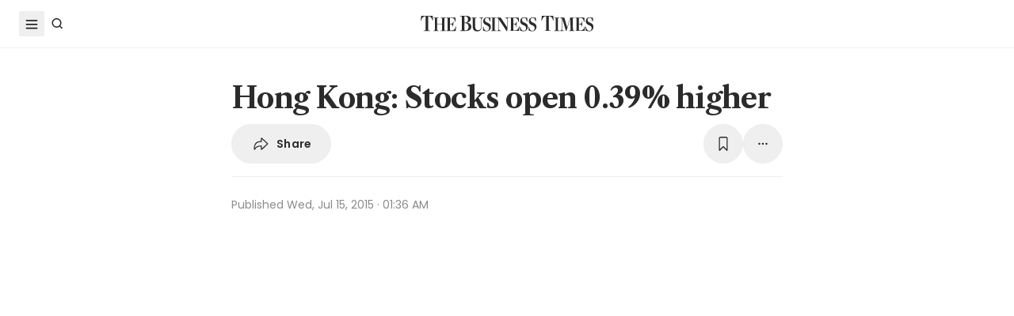

--- FILE ---
content_type: text/html; charset=utf-8
request_url: https://www.google.com/recaptcha/api2/aframe
body_size: 268
content:
<!DOCTYPE HTML><html><head><meta http-equiv="content-type" content="text/html; charset=UTF-8"></head><body><script nonce="KCOWJDe4c0D_0aKPV2IyAw">/** Anti-fraud and anti-abuse applications only. See google.com/recaptcha */ try{var clients={'sodar':'https://pagead2.googlesyndication.com/pagead/sodar?'};window.addEventListener("message",function(a){try{if(a.source===window.parent){var b=JSON.parse(a.data);var c=clients[b['id']];if(c){var d=document.createElement('img');d.src=c+b['params']+'&rc='+(localStorage.getItem("rc::a")?sessionStorage.getItem("rc::b"):"");window.document.body.appendChild(d);sessionStorage.setItem("rc::e",parseInt(sessionStorage.getItem("rc::e")||0)+1);localStorage.setItem("rc::h",'1769819558287');}}}catch(b){}});window.parent.postMessage("_grecaptcha_ready", "*");}catch(b){}</script></body></html>

--- FILE ---
content_type: application/javascript; charset=utf-8
request_url: https://fundingchoicesmessages.google.com/f/AGSKWxX4F08EaIFw7WIpLxmCPo2CnvuXDgEncLhu5qEX_GLwPtNDxqgoPrhCfbMByNzxX7tDrJLuvc74jMdgLLxjpA8gIkzOZxnP0xiJ0pFI7CW6gaY7uc0V4gyrbft-IJkVEWcBf5ItYeBXz0D67SYl1wyYBY657Y6-O60xAjl-fW57P_BUathdMoWOaP8a/_/provideadcode.-ads3.jpg/ados.js/ad-utilities./eureka-ads.
body_size: -1284
content:
window['50799940-ce2d-4972-a919-aba95e855c66'] = true;